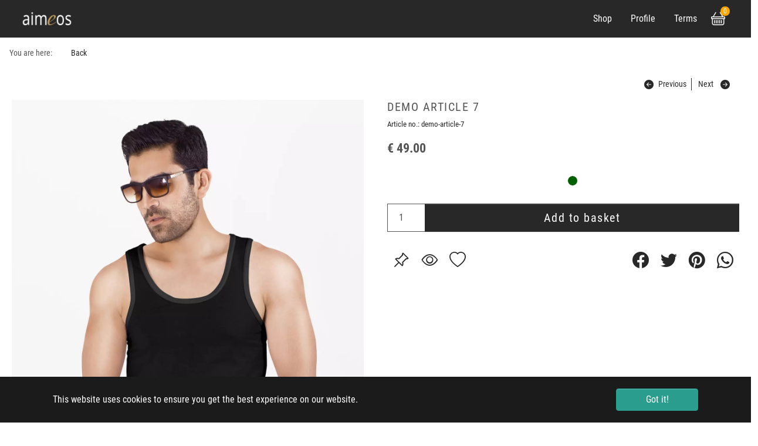

--- FILE ---
content_type: text/html; charset=utf-8
request_url: https://typo3.demo.aimeos.org/detail/d/demo-article-7/5?C=EUR
body_size: 22650
content:
<!DOCTYPE html>
<html dir="ltr" lang="en-US">
<head>

<meta charset="utf-8">
<!-- 
	Based on the TYPO3 Bootstrap Package by Benjamin Kott - https://www.bootstrap-package.com/

	This website is powered by TYPO3 - inspiring people to share!
	TYPO3 is a free open source Content Management Framework initially created by Kasper Skaarhoj and licensed under GNU/GPL.
	TYPO3 is copyright 1998-2026 of Kasper Skaarhoj. Extensions are copyright of their respective owners.
	Information and contribution at https://typo3.org/
-->


<link rel="icon" href="/fileadmin/aimeos_dist/favicon.png" type="image/png">
<title>Detail - Aimeos TYPO3 distribution</title>
<meta http-equiv="x-ua-compatible" content="IE=edge" />
<meta name="generator" content="TYPO3 CMS" />
<meta name="viewport" content="width=device-width, initial-scale=1, minimum-scale=1" />
<meta name="robots" content="index,follow" />
<meta name="twitter:card" content="summary" />
<meta name="apple-mobile-web-app-capable" content="no" />
<meta name="google" content="notranslate" />

<link rel="stylesheet" href="/typo3temp/assets/bootstrappackage/fonts/284ba9c5345a729d38fc3d3bb72eea6caaef6180abbc77928e15e42297d05f8b/webfont.css?1768801291" media="all">
<link rel="stylesheet" href="/typo3temp/assets/compressed/merged-2df5f1cc7641d40581eaa0f0df5878ca-40bf9e2d8c6d539b55f925dc76e513da.css?1757826653" media="all">

<link rel="stylesheet" href="/typo3temp/assets/compressed/8ec71be618791b2b9de3b4fc3b695bb9-fc66875c9599e86840442517d62c8ae0.css?1757826653" media="all">
<link rel="stylesheet" href="/typo3temp/assets/compressed/merged-c3afa8a57d8c610c947682682d04ad46-bec75c7ff27a26a6f646e86826c66ed9.css?1757826653" media="all">



<script src="/typo3temp/assets/compressed/merged-dce38e00e2cea45c1abacfe3418525ec-647899c4657f6bdc15430bbe9e46bfcc.js?1757826653"></script>






<link rel="stylesheet" href="/typo3conf/ext/aimeos/Resources/Public/Themes/default/basket-mini.css?v=1">
<script defer src="/typo3conf/ext/aimeos/Resources/Public/Themes/default/basket-mini.js?v=1"></script>


<link rel="stylesheet" href="/typo3conf/ext/aimeos/Resources/Public/Themes/default/catalog-stage.css?v=1">
<script defer src="/typo3conf/ext/aimeos/Resources/Public/Themes/default/catalog-stage.js?v=1"></script>

<title>Demo article 7  | Default</title>

<link rel="canonical" href="/detail/d/demo-article-7?C=EUR">

<meta property="og:type" content="product">
<meta property="og:title" content="Demo article 7">
<meta property="og:url" content="/detail/d/demo-article-7?C=EUR">

<meta property="og:image" content="https://aimeos.org/media/default/product_09_A-big.webp">
<meta name="twitter:card" content="summary_large_image">

<meta property="og:description" content="Meta descriptions are important because they are shown in the search engine result page">
<meta name="description" content="Meta descriptions are important because they are shown in the search engine result page">


<meta property="product:price:amount" content="49.00">
<meta property="product:price:currency" content="EUR">


<meta name="application-name" content="Aimeos">


<link rel="stylesheet" href="/typo3conf/ext/aimeos/Resources/Public/Themes/default/slider.css?v=1">
<link rel="stylesheet" href="/typo3conf/ext/aimeos/Resources/Public/Themes/default/catalog-detail.css?v=1">

<script defer src="/typo3conf/ext/aimeos/Resources/Public/Themes/default/slider.js?v=1"></script>
<script defer src="/typo3conf/ext/aimeos/Resources/Public/Themes/default/catalog-detail.js?v=1"></script>

<script defer src="/stock?ai%5Baction%5D=stock&ai%5Bcontroller%5D=Catalog&ai%5Bst_pid%5D%5B0%5D=17&C=EUR&type=191351524"></script>


<link rel="stylesheet" href="/typo3conf/ext/aimeos/Resources/Public/Themes/default/catalog-session.css?v=1">
<script defer src="/typo3conf/ext/aimeos/Resources/Public/Themes/default/catalog-session.js?v=1"></script>

</head>
<body id="p15" class="page-15 pagelevel-1 language-0 backendlayout-none layout-default">

<div id="top"></div><div class="body-bg"><div id="cookieconsent"><span data-cookieconsent-setting="cookie.expiryDays" data-cookieconsent-value="365"></span><span data-cookieconsent-setting="content.header" data-cookieconsent-value="Cookies used on the website!"></span><span data-cookieconsent-setting="content.message" data-cookieconsent-value="This website uses cookies to ensure you get the best experience on our website."></span><span data-cookieconsent-setting="content.dismiss" data-cookieconsent-value="Got it!"></span><span data-cookieconsent-setting="content.allow" data-cookieconsent-value="Allow cookies"></span><span data-cookieconsent-setting="content.deny" data-cookieconsent-value="Decline"></span><span data-cookieconsent-setting="content.link" data-cookieconsent-value="Learn more"></span><span data-cookieconsent-setting="content.href" data-cookieconsent-value=""></span><span data-cookieconsent-setting="layout" data-cookieconsent-value="basic"></span><span data-cookieconsent-setting="type" data-cookieconsent-value="info"></span><span data-cookieconsent-setting="position" data-cookieconsent-value="bottom"></span><span data-cookieconsent-setting="revokable" data-cookieconsent-value="0"></span><span data-cookieconsent-setting="static" data-cookieconsent-value="0"></span><span data-cookieconsent-setting="location" data-cookieconsent-value="0"></span><span data-cookieconsent-setting="law.countryCode" data-cookieconsent-value=""></span><span data-cookieconsent-setting="law.regionalLaw" data-cookieconsent-value="1"></span></div><a class="visually-hidden-focusable" href="#page-content"><span>Skip to main content</span></a><header id="page-header" class="bp-page-header navbar navbar-mainnavigation navbar-default navbar-has-image navbar-top"><div class="container"><a class="navbar-brand navbar-brand-image" href="/"><img class="navbar-brand-logo-normal" src="/fileadmin/aimeos_dist/logo.png" alt="Aimeos TYPO3 distribution logo" height="30px" width="{$page.logo.width}"><img class="navbar-brand-logo-inverted" src="/typo3conf/ext/bootstrap_package/Resources/Public/Images/BootstrapPackageInverted.svg" alt="Aimeos TYPO3 distribution logo" height="30px" width="{$page.logo.width}"></a><button class="navbar-toggler collapsed" type="button" data-toggle="collapse" data-bs-toggle="collapse" data-target="#mainnavigation" data-bs-target="#mainnavigation" aria-controls="mainnavigation" aria-expanded="false" aria-label="Toggle navigation"><span class="navbar-toggler-icon"></span></button><nav id="mainnavigation" class="collapse navbar-collapse"><ul class="navbar-nav"><li class="nav-item"><a href="/shop" id="nav-item-16" class="nav-link" title="Shop"><span class="nav-link-text">Shop</span></a></li><li class="nav-item"><a href="/profile" id="nav-item-5" class="nav-link" title="Profile"><span class="nav-link-text">Profile</span></a></li><li class="nav-item"><a href="/terms" id="nav-item-4" class="nav-link" title="Terms"><span class="nav-link-text">Terms</span></a></li></ul>
<section class="aimeos basket-mini" data-jsonurl="/jsonapi/l?C=EUR">



<div class="aimeos-overlay-offscreen"></div>

<div class="basket-mini-main menu">
<span class="quantity">0</span>
<span class="value">€ 0.00</span>
</div>

<div class="basket-mini-product zeynep">
<div class="header row">
<div class="col-2 close"></div>
<div class="col-8 name">Basket</div>
<div class="col-2"></div>
</div>

<div class="basket">
<div class="basket-header row">
<div class="col-5 name">Product</div>
<div class="col-2 quantity">Qty</div>
<div class="col-3 price">Price</div>
<div class="col-2 action"></div>
</div>
<div class="basket-body">
<div class="product-item row prototype">
<div class="col-5 name"></div>
<div class="col-2 quantity"></div>
<div class="col-3 price"></div>
<div class="col-2 action"><a class="delete" href="#" title="Delete"></a></div>
</div>
</div>
<div class="basket-footer">
<div class="delivery row">
<div class="col-7 name">
Shipping</div>
<div class="col-3 price">
€ 0.00</div>
<div class="col-2 action"></div>
</div>
<div class="total row">
<div class="col-7 name">
Total</div>
<div class="col-3 price">
€ 0.00</div>
<div class="col-2 action"></div>
</div>
</div>
</div>
<div class="to-basket">
<a class="btn btn-primary" href="/basket?ai%5Baction%5D=standard&ai%5Bcontroller%5D=Basket&C=EUR">
Basket</a>
</div>
</div>
</section>
</nav></div></header><div id="page-content" class="bp-page-content main-section"><!--TYPO3SEARCH_begin--><a id="c7"></a><section class="aimeos catalog-stage "
data-jsonurl="/jsonapi/l?C=EUR">


<div class="catalog-stage-breadcrumb container-xxl">


<nav class="breadcrumb">
<span class="title">You are here:</span>
<ol>

<li>
<a class="back" href="#">
Back</a>
</li>

</ol>
</nav>
</div>

</section>
<a id="c6"></a>
<div class="aimeos catalog-detail" itemscope itemtype="http://schema.org/Product" data-jsonurl="/jsonapi/l?C=EUR">
<div class="container-xxl">

<!-- catalog.detail.navigator --><div class="catalog-detail-navigator">
<nav>

<a class="prev" href="/detail/d/demo-event-article/4?C=EUR" rel="prev"><!--
-->Previous<!--
--></a>

<a class="next" href="/detail/d/demo-article-2/6?C=EUR" rel="next"><!--
-->Next<!--
--></a>

</nav>
</div>
<!-- catalog.detail.navigator -->

<article class="product row "
data-id="17" data-reqstock="1">

<div class="col-sm-6">

<div class="badges">
<span class="badge-item new">New</span>
<span class="badge-item sale">Sale</span>
</div>

<div class="catalog-detail-image" >


<div class="swiffy-slider slider-item-ratio slider-item-ratio-contain slider-nav-round slider-nav-animation-fadein">
<div class="image-single slider-container" data-pswp="{bgOpacity: 0.75, shareButtons: false}">


<div class="media-item" data-index="0">

<div itemscope itemprop="image" itemtype="http://schema.org/ImageObject" representativeOfPage="true">
<img class="item" id="image-30" loading="lazy" itemprop="contentUrl"
thumbnail="https://aimeos.org/media/default/product_09_A-low.webp"
src="https://aimeos.org/media/default/product_09_A-low.webp"
srcset="https://aimeos.org/media/default/product_09_A-low.webp 240w, https://aimeos.org/media/default/product_09_A-med.webp 720w, https://aimeos.org/media/default/product_09_A-big.webp 1350w"
data-zoom="https://aimeos.org/media/default/product_09_A-big.webp"
alt="Demo: Article 1.webp"
sizes="(min-width: 2000px) 1920px, (min-width: 500px) 960px, 100vw"  />
</div>
</div>


<div class="media-item" data-index="1">

<div itemscope itemprop="image" itemtype="http://schema.org/ImageObject" representativeOfPage="true">
<img class="item" id="image-31" loading="lazy" itemprop="contentUrl"
thumbnail="https://aimeos.org/media/default/product_09_B-low.webp"
src="https://aimeos.org/media/default/product_09_B-low.webp"
srcset="https://aimeos.org/media/default/product_09_B-low.webp 240w, https://aimeos.org/media/default/product_09_B-med.webp 720w, https://aimeos.org/media/default/product_09_B-big.webp 1350w"
data-zoom="https://aimeos.org/media/default/product_09_B-big.webp"
alt="Demo: Article 2.webp"
sizes="(min-width: 2000px) 1920px, (min-width: 500px) 960px, 100vw"  />
</div>
</div>


</div>

<button type="button" class="slider-nav" aria-label="Go previous"></button>
<button type="button" class="slider-nav slider-nav-next" aria-label="Go next"></button>

</div>



<div class="thumbs swiffy-slider slider-nav-dark slider-nav-sm slider-nav-outside slider-item-snapstart slider-nav-visible slider-nav-page">
<div class="slider-container">


<div class="thumbnail">
<img loading="lazy" class="item-thumb img-0" data-index="0"
src="https://aimeos.org/media/default/product_09_A-low.webp"
alt="Product image"
>
</div>


<div class="thumbnail">
<img loading="lazy" class="item-thumb img-1" data-index="1"
src="https://aimeos.org/media/default/product_09_B-low.webp"
alt="Product image"
>
</div>


</div>


</div>



<div class="pswp" tabindex="-1" role="dialog" aria-hidden="true">
<div class="pswp__bg"></div>
<div class="pswp__scroll-wrap">

<!-- Container that holds slides. Don't modify these 3 pswp__item elements, data is added later on. -->
<div class="pswp__container">
<div class="pswp__item"></div>
<div class="pswp__item"></div>
<div class="pswp__item"></div>
</div>

<!-- Default (PhotoSwipeUI_Default) interface on top of sliding area. Can be changed. -->
<div class="pswp__ui pswp__ui--hidden">
<div class="pswp__top-bar">

<div class="pswp__counter"></div>

<button class="pswp__button pswp__button--close"
title="Close">
</button>
<!-- button class="pswp__button pswp__button--share"
title="Share">
</button -->
<button class="pswp__button pswp__button--fs"
title="Toggle fullscreen">
</button>
<button class="pswp__button pswp__button--zoom"
title="Zoom in/out">
</button>

<div class="pswp__preloader">
<div class="pswp__preloader__icn">
<div class="pswp__preloader__cut">
<div class="pswp__preloader__donut"></div>
</div>
</div>
</div>
</div>

<div class="pswp__share-modal pswp__share-modal--hidden pswp__single-tap">
<div class="pswp__share-tooltip"></div>
</div>

<button class="pswp__button pswp__button--arrow--left"
title="Previous">
</button>
<button class="pswp__button pswp__button--arrow--right"
title="Next">
</button>

<div class="pswp__caption"><div class="pswp__caption__center"></div></div>

</div>
</div>
</div>

</div>
</div>

<div class="col-sm-6">

<div class="catalog-detail-basic">

<h1 class="name" itemprop="name">Demo article 7</h1>

<p class="code">
<span class="name">Article no.: </span>
<span class="value" itemprop="sku">demo-article-7</span>
</p>


<div class="short" itemprop="description">This is the short description of the demo article.</div>

</div>


<div class="catalog-detail-basket" itemscope itemprop="offers" itemtype="http://schema.org/Offer">

<div class="price-list">
<div class="articleitem price price-actual" data-prodid="17">


<div class="price-item default" itemscope itemprop="priceSpecification" itemtype="http://schema.org/UnitPriceSpecification">

<meta itemprop="valueAddedTaxIncluded" content="true">
<meta itemprop="priceCurrency" content="EUR">
<meta itemprop="priceType" itemtype="http://schema.org/SalePrice">
<meta itemprop="price" content="49.00">

<span class="quantity" itemscope itemtype="http://schema.org/QuantitativeValue">
<meta itemprop="minValue" content="1">
from 1</span>

<span class="value">
€ 49.00</span>



<span class="taxrate">
Incl. 20.00% VAT</span>
</div>


</div>


</div>


<form class="basket" method="POST" action="/basket?ai%5Baction%5D=standard&ai%5Bcontroller%5D=Basket&C=EUR">
<!-- catalog.detail.csrf --><!-- catalog.detail.csrf -->


<div class="catalog-detail-basket-attribute">

<ul class="selection">


</ul>


<ul class="selection">


</ul>

</div>


<div class="stock-list">
<div class="articleitem stock-actual"
data-prodid="17">
</div>


</div>


<div class="addbasket">
<input type="hidden" value="add" name="ai[b_action]">
<input type="hidden"
name="ai[b_prod][0][stocktype]"
value="default">
<input type="hidden"
name="ai[b_prod][0][prodid]"
value="17">
<div class="input-group">
<input type="number" class="form-control input-lg" name="ai[b_prod][0][quantity]"
step="1"
min="1" max="2147483647"
value="1" required="required"
title="Quantity"
>
<button class="btn btn-primary btn-lg btn-action" type="submit" value="" >
Add to basket</button>
</div>
</div>

</form>

</div>


<div class="catalog-detail-actions">

<div class="catalog-actions">
<form class="actions-pin" method="POST" action="/detail?ai%5Baction%5D=session&ai%5Bcontroller%5D=Catalog&C=EUR">
<!-- catalog.detail.csrf --><!-- catalog.detail.csrf -->
<input type="hidden" name="ai[pin_action]" value="add" />
<input type="hidden" name="ai[pin_id]" value="17" />
<input type="hidden" name="ai[d_prodid]" value="17" />
<input type="hidden" name="ai[d_name]" value="demo-article-7" />
<button class="actions-button actions-button-pin" title="pin"></button>
</form><!--
--><!--

--><form class="actions-watch" method="POST" action="/profile?ai%5Baction%5D=watch&ai%5Bcontroller%5D=Account&C=EUR">
<!-- catalog.detail.csrf --><!-- catalog.detail.csrf -->
<input type="hidden" name="ai[wat_action]" value="add" />
<input type="hidden" name="ai[wat_id]" value="17" />
<input type="hidden" name="ai[d_prodid]" value="17" />
<input type="hidden" name="ai[d_name]" value="demo-article-7" />
<button class="actions-button actions-button-watch" title="watch"></button>
</form><!--
--><!--

--><form class="actions-favorite" method="POST" action="/profile?ai%5Baction%5D=favorite&ai%5Bcontroller%5D=Account&C=EUR">
<!-- catalog.detail.csrf --><!-- catalog.detail.csrf -->
<input type="hidden" name="ai[fav_action]" value="add" />
<input type="hidden" name="ai[fav_id]" value="17" />
<input type="hidden" name="ai[d_prodid]" value="17" />
<input type="hidden" name="ai[d_name]" value="demo-article-7" />
<button class="actions-button actions-button-favorite" title="favorite"></button>
</form>
</div>


<div class="catalog-social">
<a class="social-button social-button-facebook" rel="noopener"
href="https://www.facebook.com/sharer.php?u=%2Fdetail%2Fd%2Fdemo-article-7%3FC%3DEUR&t=Demo+article+7"
title="facebook"
target="_blank"
></a><!--
--><a class="social-button social-button-twitter" rel="noopener"
href="https://twitter.com/share?url=%2Fdetail%2Fd%2Fdemo-article-7%3FC%3DEUR&text=Demo+article+7"
title="twitter"
target="_blank"
></a><!--
--><a class="social-button social-button-pinterest" rel="noopener"
href="https://pinterest.com/pin/create/button/?url=%2Fdetail%2Fd%2Fdemo-article-7%3FC%3DEUR&description=Demo+article+7&media=https://aimeos.org/media/default/product_09_A-big.webp"
title="pinterest"
target="_blank"
></a><!--
--><a class="social-button social-button-whatsapp" rel="noopener"
href="https://wa.me/?text=Demo+article+7+%2Fdetail%2Fd%2Fdemo-article-7%3FC%3DEUR"
title="whatsapp"
target="_blank"
></a><!--
--></div>

</div>
</div>

<div class="col-sm-12">
<div class="catalog-detail-additional content-block">
<nav>
<div class="nav nav-tabs" id="nav-tab" role="tablist">

<a class="nav-link active" id="nav-description-tab" data-bs-toggle="tab" data-bs-target="#nav-description" type="button" role="tab" aria-controls="nav-description" aria-selected="true">
Description</a>



<a class="nav-link nav-review" id="nav-review-tab" data-bs-toggle="tab" data-bs-target="#nav-review" type="button" role="tab" aria-controls="nav-review">
Reviews<span class="ratings">0</span>
</a>
</div>
</nav>

<div class="tab-content" id="nav-tabContent">

<div class="tab-pane fade show active" id="nav-description" role="tabpanel" aria-labelledby="nav-description-tab">


<div class="block description">

<div class="long item">Add a detailed description of the demo article that may be a little bit longer.</div>

</div>


</div>

<div class="tab-pane fade" id="nav-attribute" role="tabpanel" aria-labelledby="nav-attribute-tab">

</div>

<div class="tab-pane fade" id="nav-characteristics" role="tabpanel" aria-labelledby="nav-characteristics-tab">
</div>

<div class="tab-pane fade" id="nav-review" role="tabpanel" aria-labelledby="nav-review-tab">
<div class="reviews container-fluid block" data-productid="17">
<div class="row">
<div class="col-md-4 rating-list">
<div class="rating-numbers">
<div class="rating-num">0.0/5</div>
<div class="rating-total">0 reviews</div>
<div class="rating-stars"></div>
</div>
<table class="rating-dist" data-ratings="0">
<tr>
<td class="rating-label"><label for="rating-5">★★★★★</label></td>
<td class="rating-percent"><progress id="rating-5" value="0" max="100">0</progress></td>
</tr>
<tr>
<td class="rating-label"><label for="rating-4">★★★★</label></td>
<td class="rating-percent"><progress id="rating-4" value="0" max="100">0</progress></td>
</tr>
<tr>
<td class="rating-label"><label for="rating-3">★★★</label></td>
<td class="rating-percent"><progress id="rating-3" value="0" max="100">0</progress></td>
</tr>
<tr>
<td class="rating-label"><label for="rating-2">★★</label></td>
<td class="rating-percent"><progress id="rating-2" value="0" max="100">0</progress></td>
</tr>
<tr>
<td class="rating-label"><label for="rating-1">★</label></td>
<td class="rating-percent"><progress id="rating-1" value="0" max="100">0</progress></td>
</tr>
</table>
</div>
<div class="col-md-8 review-list">
<div class="sort">
<span>Sort by:</span>
<ul>
<li>
<a class="sort-option option-ctime active" href="/jsonapi/l?ai%5Bfilter%5D%5Bf_refid%5D=17&ai%5Bresource%5D=review&ai%5Bsort%5D=-ctime&C=EUR">
Latest</a>
</li>
<li>
<a class="sort-option option-rating" href="/jsonapi/l?ai%5Bfilter%5D%5Bf_refid%5D=17&ai%5Bresource%5D=review&ai%5Bsort%5D=-rating%2C-ctime&C=EUR">
Rating</a>
</li>
</ul>
</div>
<div class="review-items">
<div class="review-item prototype">
<div class="review-name"></div>
<div class="review-ctime"></div>
<div class="review-rating">★</div>
<div class="review-comment"></div>
<div class="review-response">
<div class="review-vendor">Vendor response</div>
</div>
<div class="review-show"><a href="#">Show</a></div><!--
--></div>
</div>
<a class="btn btn-primary more" href="#">More reviews</a>
</div>
</div>
</div>
</div>
</div>
</div>








</div>
</div>

</article>
</div>

<a id="c5"></a><section class="aimeos catalog-session" data-jsonurl="/jsonapi/l?C=EUR">

<section class="catalog-session-pinned">
<div class="container-xxl">
<h2 class="header pinned">
Pinned products<span class="count">0</span>
</h2>

<ul class="pinned-items">
</ul>
</div>
</section>
<section class="catalog-session-seen">
<div class="container-xxl">
<h2 class="header">
Last seen<span class="count">0</span>
</h2>

<ul class="seen-items">
</ul>
</div>
</section>

</section>
<!--TYPO3SEARCH_end--></div><footer id="page-footer" class="bp-page-footer"><section class="section footer-section footer-section-meta"><div class="frame frame-background-none frame-space-before-none frame-space-after-none"><div class="frame-group-container"><div class="frame-group-inner"><div class="frame-container"><div class="frame-inner"><div class="footer-meta"></div><div class="footer-language"><ul id="language_menu" class="language-menu"><li class="active "><a href="/detail?C=BISAGASS&amp;cHash=47ebf68fca504eea961a87f4306e3db0" hreflang="en-US" title="English"><span>EN</span></a></li><li class=" text-muted"><span>DE</span></li></ul></div><div class="footer-sociallinks"><div class="sociallinks"><ul class="sociallinks-list"></ul></div></div></div></div></div></div></div></section></footer><a class="scroll-top" title="Scroll to top" href="#top"><span class="scroll-top-icon"></span></a></div>
<script src="/typo3temp/assets/compressed/merged-85953b97888ac4beb013c4e832bb31e5-385ab3349efd9027b6f52eb78a9a411d.js?1757826653"></script>

<script src="/typo3temp/assets/compressed/merged-0761f5271ad34aeefcb7a02e79d5cc08-907c0238dc08d1fef8bf547fd175a21b.js?1757826653"></script>



</body>
</html>

--- FILE ---
content_type: text/css
request_url: https://typo3.demo.aimeos.org/typo3temp/assets/compressed/merged-2df5f1cc7641d40581eaa0f0df5878ca-40bf9e2d8c6d539b55f925dc76e513da.css?1757826653
body_size: 19357
content:
@font-face{font-family:bootstrappackageicon;src:url('../../../typo3conf/ext/bootstrap_package/Resources/Public/Fonts/./bootstrappackageicon.eot?d97e585912a7b078b7fbc39f8bd34e21#iefix') format("embedded-opentype"),url('../../../typo3conf/ext/bootstrap_package/Resources/Public/Fonts/./bootstrappackageicon.woff2?d97e585912a7b078b7fbc39f8bd34e21') format("woff2"),url('../../../typo3conf/ext/bootstrap_package/Resources/Public/Fonts/./bootstrappackageicon.woff?d97e585912a7b078b7fbc39f8bd34e21') format("woff"),url('../../../typo3conf/ext/bootstrap_package/Resources/Public/Fonts/./bootstrappackageicon.ttf?d97e585912a7b078b7fbc39f8bd34e21') format("truetype")}.bootstrappackageicon::before{font-family:bootstrappackageicon!important;-moz-osx-font-smoothing:grayscale;-webkit-font-smoothing:antialiased;display:inline-block;font-style:normal;font-weight:400!important;font-variant:normal;text-rendering:auto;text-transform:none;line-height:1}.bootstrappackageicon-facebook::before{content:"\f101"}.bootstrappackageicon-file-audio::before{content:"\f102"}.bootstrappackageicon-file-image::before{content:"\f103"}.bootstrappackageicon-file-video::before{content:"\f104"}.bootstrappackageicon-file::before{content:"\f105"}.bootstrappackageicon-github::before{content:"\f106"}.bootstrappackageicon-googleplus::before{content:"\f107"}.bootstrappackageicon-instagram::before{content:"\f108"}.bootstrappackageicon-linkedin::before{content:"\f109"}.bootstrappackageicon-twitter::before{content:"\f10a"}.bootstrappackageicon-vimeo::before{content:"\f10b"}.bootstrappackageicon-xing::before{content:"\f10c"}.bootstrappackageicon-youtube::before{content:"\f10d"}.bootstrappackageicon-vk::before{content:"\f10e"}.bootstrappackageicon-rss::before{content:"\f10f"}@font-face{font-family:'Roboto Condensed';font-style:normal;font-weight:400;font-display:swap;src:url('../../../typo3conf/ext/aimeos/Resources/Public/Themes/default/assets/roboto-condensed-v19-latin-regular.woff2') format('woff2'),url('../../../typo3conf/ext/aimeos/Resources/Public/Themes/default/assets/roboto-condensed-v19-latin-regular.woff') format('woff');}@font-face{font-family:'Roboto Condensed';font-style:normal;font-weight:700;font-display:swap;src:url('../../../typo3conf/ext/aimeos/Resources/Public/Themes/default/assets/roboto-condensed-v19-latin-700.woff2') format('woff2'),url('../../../typo3conf/ext/aimeos/Resources/Public/Themes/default/assets/roboto-condensed-v19-latin-700.woff') format('woff');}@font-face{font-family:'bootstrap-icons';font-display:swap;src:url('../../../typo3conf/ext/aimeos/Resources/Public/Themes/default/assets/bootstrap-icons.woff2') format('woff2'),url('../../../typo3conf/ext/aimeos/Resources/Public/Themes/default/assets/bootstrap-icons.woff') format('woff');}@keyframes FadeIn{0%{opacity:0}100%{opacity:1}}@keyframes FadeOut{0%{opacity:1}100%{opacity:0}}:root{--ai-bg:#FFF;--ai-bg-alt:#F6F6F6;--ai-primary:#282828;--ai-primary-alt:#282828;--ai-secondary:#555;--ai-secondary-alt:#555;--ai-tertiary:#CCC;--ai-tertiary-alt:#F6F6F6;--ai-danger:#A00000;--ai-success:#006000;--ai-warning:#FFA500;--ai-radius:0;--ai-radius-round:50%;--ai-product-image-ratio:3/4;}body{font-family:"Roboto Condensed",-apple-system,BlinkMacSystemFont,"Segoe UI",Roboto,Oxygen-Sans,Ubuntu,Cantarell,"Helvetica Neue",sans-serif;font-size:1rem;font-weight:400;line-height:1.5;text-align:start;color:var(--ai-primary);background-color:var(--ai-bg);}a{text-decoration:none;}img{max-width:100%;}.section{overflow:unset !important;}.content > .container:not(.cms-page),.content > .container-xl:not(.cms-page),.content > .container-xxl:not(.cms-page),.content > .container-fluid:not(.cms-page){padding-top:1rem;padding-bottom:4rem;}.aimeos{clear:both;text-align:start;}.aimeos .hidden{display:none !important;}.aimeos .content-block{margin:4rem 0;}.aimeos .btn{width:12rem;vertical-align:top;border-radius:var(--ai-radius);margin:.5rem 0;color:var(--ai-primary);border:1px solid var(--ai-secondary);background-color:var(--ai-bg);letter-spacing:1.5px;}.aimeos .btn-primary,.aimeos .btn-primary:visited{background-color:var(--ai-primary);border:1px solid var(--ai-primary);color:var(--ai-bg);letter-spacing:1.5px;}.aimeos .btn-primary:hover,.aimeos .btn-primary:active,.aimeos .btn-primary:focus,.aimeos .btn-primary:not(:disabled):not(.disabled):active{color:var(--ai-tertiary);border:1px solid var(--ai-primary);background-color:var(--ai-primary);}.aimeos .btn-primary:not(:disabled):not(.disabled).active:focus,.aimeos .btn-primary:not(:disabled):not(.disabled):active:focus,.aimeos .show > .btn-primary.dropdown-toggle:focus{box-shadow:none;}.aimeos .btn:focus,.aimeos .form-control:focus{outline-style:none;box-shadow:none;}.aimeos .form-control{border:none;border-radius:var(--ai-radius);border-bottom:1px solid var(--ai-secondary);background-color:var(--ai-bg);color:var(--ai-secondary);box-shadow:none;letter-spacing:1.5px;}.aimeos .form-control::placeholder{color:var(--ai-tertiary);}.aimeos .form-control[type='checkbox']{width:auto;}.aimeos .form-item label{letter-spacing:1.5px;margin:0.5rem 0;}.aimeos .input-lg{height:auto;}.aimeos,.aimeos h1,.aimeos h2,.aimeos h3,.aimeos h4{font-weight:normal;font-size:100%;color:var(--ai-primary);}.aimeos h1,.aimeos h2{text-transform:uppercase;}.aimeos h1{font-size:125%;letter-spacing:1.5px;}.aimeos h2{font-size:110%;letter-spacing:1.5px;}.aimeos a:link:not(.btn),.aimeos a:visited:not(.btn){color:var(--ai-primary);text-decoration:none;}.aimeos a:link:not(.btn):hover,.aimeos a:visited:not(.btn):hover{color:var(--ai-secondary);text-decoration:none;}.aimeos input{border:1px solid var(--ai-tertiary);background-color:var(--ai-bg);color:var(--ai-secondary);}.aimeos input:focus{outline:none;}.aimeos input:disabled,.aimeos select:disabled
.aimeos textarea:disabled{border-color:var(--ai-bg-alt);background-color:var(--ai-bg-alt);}.aimeos .minibutton{color:var(--ai-secondary);vertical-align:middle;display:inline-block;font-size:100%;min-width:1rem;padding:0;margin:0;border:none;background-color:var(--ai-bg);}.aimeos .minibutton::-moz-focus-inner{padding:0;border:0;}.aimeos .minibutton:after{font:normal normal normal 14px/1 bootstrap-icons;font-size:100%;vertical-align:text-top;}.aimeos .minibutton.add:after{content:"\f4fa";}.aimeos .minibutton.delete:after{content:"\f5de";}.aimeos .minibutton.change.up{text-align:end;}.aimeos .minibutton.change.down{text-align:start;}.aimeos .button-group{text-align:center;padding:1rem 0;}.aimeos .button-group .btn{margin:0.25rem;}.aimeos .error-list{color:var(--ai-danger);padding:0.5rem;margin-bottom:2rem;list-style:none;}.aimeos .error-item,.aimeos .info-item{text-align:center;padding:0.25rem;}.aimeos .info-list{color:var(--ai-success);padding:0.5rem;margin-bottom:2rem;list-style:none;}.aimeos .attr-list,.aimeos .form-list{padding:0;margin:0;}.aimeos .attr-list .custom-checkbox,.aimeos .form-list .custom-checkbox{margin:7px 0;}.aimeos li.attr-item,.aimeos li.form-item{list-style:none;padding:0;margin:0;margin-bottom:0.5rem;}.aimeos li.attr-item .name:after{content:":";}.aimeos .prototype{display:none !important;}.aimeos .lazy-image{background-image:url('../../../typo3conf/ext/aimeos/Resources/Public/Themes/default/assets/spinner.svg');background-repeat:no-repeat;background-position:center;background-size:contain;}.aimeos .pagination{text-align:center;display:block;clear:left;color:var(--ai-secondary);margin:0;}.aimeos .sort{display:inline-block;margin:0 5%;}.aimeos .sort ul{list-style:none outside none;display:inline;padding:0;margin:0;}.aimeos .sort ul li{display:inline;}.aimeos .sort a,.aimeos .sort a:link,.aimeos .sort a:visited{display:inline-block;text-decoration:none;white-space:nowrap;padding:0.75rem;color:var(--ai-secondary);}.aimeos .sort a:hover{text-decoration:underline;}.aimeos .sort a.active{text-decoration:none;font-weight:bold;}.aimeos .browser{display:inline-block;white-space:nowrap;margin:0 5%;}.aimeos .browser span,.aimeos .browser a{display:inline-block;padding:0.75rem 1rem;color:var(--ai-secondary);text-align:center;text-decoration:none;}.aimeos .loading{background-image:url('../../../typo3conf/ext/aimeos/Resources/Public/Themes/default/assets/spinner.svg');background-repeat:no-repeat;background-position:center;}.aimeos-spinner{background-image:url('../../../typo3conf/ext/aimeos/Resources/Public/Themes/default/assets/spinner.svg');background-repeat:no-repeat;background-position:center;position:fixed;z-index:10000;height:100%;width:100%;left:0;top:0;}.aimeos-overlay,.aimeos-overlay-offscreen{background-color:rgba(0,0,0,.4);position:fixed;display:none;z-index:1500;height:100%;width:100%;bottom:0;right:0;left:0;top:0;}.aimeos-overlay-offscreen{z-index:1020;}.aimeos-overlay.show,.aimeos-overlay-offscreen.show{display:block;}.aimeos-container{position:absolute;z-index:1501;opacity:1;border:1px solid var(--ai-tertiary);background-color:var(--ai-bg);max-width:65rem;width:98%;padding:1%;}.aimeos-container .btn-close{display:block;cursor:pointer;margin-inline-start:auto;}.content .imagelist-default img{width:100%;height:auto;position:relative;margin:0 auto;}.back-to-top{position:fixed;bottom:2rem;right:1.5rem;padding:.25rem;cursor:pointer;border:none;opacity:0;z-index:999;color:var(--ai-bg);background-color:var(--ai-warning);transform:translateY(100px);transition:all 0.5s ease;text-decoration:none;}.back-to-top .top-icon:before{font:normal normal normal 14px/1 bootstrap-icons;font-size:200%;content:"\f145";vertical-align:middle;}.back-to-top:hover{background-color:var(--ai-warning);color:var(--ai-primary);}.back-to-top.show{opacity:1;transform:translateY(0);}footer{color:var(--ai-bg);background-color:var(--ai-primary);padding:3rem 0;}footer .bi{margin-right:.5rem;}[dir="rtl"] footer .bi{margin-inline-start:.5rem;margin-right:0;}footer h2{font-size:1.5rem;letter-spacing:1.5px;margin-bottom:1rem;}footer p{transition:color .3s;margin-bottom:.5rem;}footer p a{letter-spacing:1.5px;color:var(--ai-bg);}footer p a:hover{color:var(--ai-tertiary);transition:color .3s;text-decoration:none;}footer .logo{margin-bottom:1rem;display:block;}footer .footer-left,footer .footer-center,footer .footer-right{text-align:start;}.footer-block{position:relative;margin:0 auto;text-align:start;display:inline-block;margin-bottom:3rem;}.footer-right .social .facebook:before,.footer-right .social .twitter:before,.footer-right .social .instagram:before,.footer-right .social .youtube:before{position:relative;font:normal normal normal 14px/1 bootstrap-icons;font-size:100%;display:inline-block;text-decoration:none;vertical-align:middle;background:none;border:none;margin-right:.5rem;}.footer-right .social .facebook:before{content:"\f344";}.footer-right .social .twitter:before{content:"\f5ef";}.footer-right .social .instagram:before{content:"\f437";}.footer-right .social .youtube:before{content:"\f62b";}@media (min-width:768px){footer .footer-left,footer .footer-center,footer .footer-right{text-align:center;}.footer-block{margin-bottom:0rem;}}body{background-image:url('[data-uri]');background-repeat:no-repeat;background-size:100% 6rem;}body > .content,body .main-section{margin-top:6rem;}@media (min-width:992px){body{background-size:100% 10rem;}body > .content,body .main-section{margin-top:10rem;}}.navbar{padding:0 1rem;color:var(--ai-primary);background-color:transparent;position:fixed;top:0;right:0;left:0;z-index:1030;min-height:6rem;}.navbar.scroll{padding:0 1rem;background-size:100% 4rem;background-color:var(--ai-primary) !important;}.navbar-collapse{justify-content:flex-end;}.navbar-nav{padding:0;}.navbar-nav .active > .nav-link{color:var(--ai-bg) !important;}.navbar-nav .dropdown-menu{background-color:var(--ai-primary);border:1px solid var(--ai-bg);min-width:auto;}.navbar-light .navbar-nav .nav-link,.navbar-default .navbar-nav .nav-link,.navbar-default-transition .navbar-nav .nav-link,.navbar-default-transition.navbar-transition .navbar-nav .nav-link{color:var(--ai-bg);padding:.25rem .5rem;}.navbar-light .navbar-nav .nav-link:hover,.navbar-default .navbar-nav .nav-link:hover,.navbar-default-transition .navbar-nav .nav-link:hover,.navbar-default-transition.navbar-transition .navbar-nav .nav-link:hover{color:var(--ai-tertiary);}.navbar-nav .dropdown-menu button{background:none;border:none;}@media (max-width:767px){.navbar-brand img{width:120px;height:auto;}.navbar-expand-md .navbar-collapse{display:-ms-flexbox !important;display:flex !important;-ms-flex-preferred-size:auto;flex-basis:auto;}.navbar-expand-md .navbar-toggler{display:none;}}@media (min-width:992px){.navbar{min-height:10rem;}.navbar .catalog-filter:first-child{margin-inline-start:auto;margin-inline-end:0;}}.navbar .catalog-filter-tree{margin-inline-start:auto;}.navbar .catalog-filter-tree .category-selected{display:none;}.navbar .catalog-filter  .catalog-filter-price,.navbar .catalog-filter  .catalog-filter-supplier,.navbar .catalog-filter  .catalog-filter-attribute,.navbar .catalog-filter-search .reset{display:none;}.navbar-nav .nav-item > .nav-link > span{display:none;}.navbar-nav .login > .nav-link,.navbar-nav .register > .nav-link,.navbar-nav .profile > .nav-link{padding:0.25rem;}.navbar-nav .login > .nav-link::before,.navbar-nav .register > .nav-link::before,.navbar-nav .profile > .nav-link::before{font:normal normal normal 14px/1 bootstrap-icons;text-decoration:none;font-size:165%;color:var(--ai-bg);display:block;position:relative;text-align:center;}.navbar-nav .login > .nav-link::before,.navbar-nav .profile > .nav-link::before{content:"\f4e1";}.navbar-nav .login > .nav-link::after{display:none;}.navbar-nav .register > .nav-link::before{content:"\f4dd";}.navbar-nav .dropdown-menu,.navbar-nav .nav-link{color:var(--ai-bg);}.navbar-nav .dropdown-item:focus,.dropdown-item:hover{background-color:var(--ai-secondary);}.aimeos:not(.cms-page) .product-list .product{display:flex;flex-direction:column;color:var(--ai-primary);vertical-align:top;position:relative;text-align:end;margin:2rem 1%;}.aimeos:not(.cms-page) .product-list .product{width:48%;}@media (min-width:576px){.aimeos:not(.cms-page) .product-list .product{width:31.333%;}}@media (min-width:1200px){.aimeos:not(.cms-page) .product-list .product{width:23%;}}.aimeos .product{color:var(--ai-primary);}.aimeos .product .badges{position:absolute;text-align:start;z-index:2;}.aimeos .product .badge-item{letter-spacing:1.5px;padding:.1rem .5rem;font-size:100%;display:none;}.aimeos .product.new .badge-item.new{background-color:var(--ai-primary);display:block;}.aimeos .product.sale .badge-item.sale{background-color:var(--ai-danger);display:inline-block;padding:.1rem .5rem;font-weight:bold;}.aimeos .product .swiffy-slider{--swiffy-slider-item-ratio:var(--ai-product-image-ratio);}.aimeos .list .product .media-list div:first-of-type,.aimeos .product-list .media-list div:first-of-type{z-index:1;opacity:1;transition:opacity .3s linear;}.aimeos .list .product .media-list.multiple:hover div:first-of-type,.aimeos .product-list .media-list.multiple:hover div:first-of-type{transition:opacity .3s linear;opacity:0;}.aimeos .list .product div.list-column:first-of-type .media-list,.aimeos .product-list div.list-column:first-of-type .media-list{padding-top:calc(100% / (var(--ai-product-image-ratio)));position:relative;display:block;content:"";}.aimeos .list .product div.list-column:first-of-type .media-item,.aimeos .product-list div.list-column:first-of-type .media-item{position:absolute;top:0;left:0;width:100%;height:100%;object-fit:contain;}.aimeos .list .product div.list-column:first-of-type .media-item > img,.aimeos .product-list div.list-column:first-of-type .media-item > img{max-height:100%;width:100%;}.aimeos .product .product-info{display:flex;margin-top:0.5rem;justify-content:space-between;}.aimeos .product .rating{margin-inline-start:auto;display:block;}.aimeos .product .catalog-detail-basic .rating{text-align:start;line-height:1;}.aimeos .product .stars{color:var(--ai-secondary);position:relative;display:inline-block;}.aimeos .product .price-item{display:none;}.aimeos .product .price-item:first-of-type{display:block;font-weight:bold;}.aimeos .product .price-item:first-of-type .quantity,.aimeos .product .price-item:first-of-type .rebate,.aimeos .product .price-item:first-of-type .costs,.aimeos .product .price-item:first-of-type .taxrate{display:none;}.aimeos .product .price-item .rebatepercent{position:absolute;display:inline-block;background-color:var(--ai-danger);color:var(--ai-bg);padding:0.2rem 2%;z-index:2;right:0;top:0;line-height:1;}[dir="rtl"] .aimeos .product .price-item .rebatepercent{right:unset;left:0;}.aimeos .product .price-item.default .value{font-size:140%;font-weight:600;line-height:1;}.aimeos .product a{text-decoration:none;}.aimeos .product a:focus{outline:none;}.aimeos .product .text-list{display:block;color:var(--ai-secondary);margin-top:0.5rem;overflow:hidden;}.aimeos .product .text-list .name,.aimeos .product .text-list .text-item{text-overflow:ellipsis;white-space:nowrap;overflow:hidden;line-height:1;}.aimeos .product .text-list .text-item{margin:0.5rem 0;}.aimeos .product .text-list .name{font-size:110%;padding:0;margin:0;margin-bottom:0.5rem;}.aimeos .product .price-list{display:inline-block;box-sizing:content-box;margin-inline-start:auto;}.aimeos .product .stock-list{display:inline-block;margin:0 1rem;}.aimeos .product .stockitem{display:none;}.aimeos .product .stock-actual .stockitem{display:inline-block;}.aimeos .product .stocklevel{display:inline-block;border-radius:var(--ai-radius-round);margin-top:0;height:1rem;width:1rem;}.aimeos .product .stocktext{display:none;}.aimeos .product .stock-unlimited .stocklevel,.aimeos .product .stock-high .stocklevel{background-color:var(--ai-success);}.aimeos .product .stock-low .stocklevel{background-color:var(--ai-warning);}.aimeos .product .stock-out .stocklevel{background-color:var(--ai-danger);}.aimeos .product .addbasket .input-group{text-align:center;}.aimeos .product .addbasket input{border:1px solid var(--ai-secondary);text-align:center;width:4rem;margin:0;}.aimeos .product .addbasket button{margin:0;}body{background-size:100% 64px !important;}.dropdown-item{color:#FFFFFF !important;}body .navbar{min-height:auto;--bs-bg-opacity:0;background-color:transparent !important;}.navbar.scroll{padding:0;}.navbar-mainnavigation{box-shadow:none !important;}.navbar-mainnavigation .navbar-brand{height:64px !important;}.navbar-nav .nav-item > .nav-link > span{display:block;}.navbar-default .navbar-toggler,.navbar-nav .dropdown-menu,.navbar-nav .nav-link,.navbar-nav .active > .nav-link{color:var(--ai-bg) !important;}.navbar-collapse.show,.navbar-collapse.collapsing{background-color:var(--ai-primary) !important;}body .body-bg-top{padding-top:64px;}body > .content,body .main-section{margin-top:4rem;}.backendlayout-2_columns_25_75 .maincontent-wrap{order:2 !important;}.breadcrumb-section{display:none;}.section-column{padding:0 !important;}.subcontent-wrap .catalog-filter .container-xxl > form{display:flex;flex-wrap:wrap;}.subcontent-wrap .catalog-filter .container-xxl > form > section{width:100%;}@media (min-width:480px) and (max-width:991px){.subcontent-wrap .catalog-filter .container-xxl > form > section{width:50%;}}.container{max-width:1320px !important;}.main-section > section.catalog-filter:first-of-type{background-color:var(--ai-primary);}.aimeos .catalog-filter-tree .category-selected{display:none;}.aimeos.catalog-stage{z-index:-1;}.aimeos.catalog-home{margin-top:-64px !important;}


--- FILE ---
content_type: text/css
request_url: https://typo3.demo.aimeos.org/typo3conf/ext/aimeos/Resources/Public/Themes/default/slider.css?v=1
body_size: 10155
content:
/* Swiffy slider 1.2.0 (modified) https://github.com/dynamicweb/swiffy-slider/ (MIT license) */

.swiffy-slider {
	position: relative;
	display: block;
	width: 100%;
	--swiffy-slider-snap-align: center;
	--swiffy-slider-item-width: 100%;
	--swiffy-slider-item-gap: 1rem;
	--swiffy-slider-item-reveal: 0rem;
	--swiffy-slider-item-ratio: 2/1;
	--swiffy-slider-item-count: 1;
	--swiffy-slider-nav-light: #fff;
	--swiffy-slider-nav-dark: #333;
	--swiffy-slider-nav-zoom: 1;
	--swiffy-slider-track-opacity: 0.1;
	--swiffy-slider-track-height: 0;
	--swiffy-slider-nav-outside-size: 3.5rem;
	--swiffy-slider-indicator-outside-size: 1.5rem;
	--swiffy-slider-animation-duration: .75s;
	--swiffy-slider-animation-delay: 0s;
	--swiffy-slider-animation-timing: ease-in-out
}

.swiffy-slider,.swiffy-slider::after,.swiffy-slider::before {
	box-sizing: border-box
}

.swiffy-slider ::-webkit-scrollbar {
	height: var(--swiffy-slider-track-height)
}

.slider-container {
	--swiffy-slider-item-gap-totalwidth: calc(var(--swiffy-slider-item-gap) * (var(--swiffy-slider-item-count) - 1));
	--swiffy-slider-item-width: calc((100% - var(--swiffy-slider-item-reveal) - var(--swiffy-slider-item-gap-totalwidth)) / var(--swiffy-slider-item-count));
	overflow-x: auto;
	-webkit-overflow-scrolling: touch;
	-ms-scroll-snap-type: x mandatory;
	scroll-snap-type: x mandatory;
	scroll-behavior: smooth;
	display: grid;
	align-items: center;
	height: 100%;
	grid: auto/auto-flow -webkit-max-content;
	grid: auto/auto-flow max-content;
	grid-auto-rows: 100%;
	grid-auto-columns: var(--swiffy-slider-item-width);
	grid-auto-flow: column;
	grid-gap: var(--swiffy-slider-item-gap);
	list-style: none;
	margin: 0;
	padding: 0;
	scrollbar-width: none;
	scrollbar-color: rgba(0,0,0,.4) rgba(0,0,0,var(--swiffy-slider-track-opacity));
	background-clip: padding-box
}

.slider-container>* {
	scroll-snap-align: var(--swiffy-slider-snap-align);
	position: relative;
	display: block;
}

.slider-item-ratio .slider-container>* {
	display: flex;
	align-items: center;
	justify-content: center;
}

.slider-item-ratio .slider-container>*>* {
	position: absolute;
	top: 0;
	left: 0;
	width: 100%;
	height: 100%;
	-o-object-fit: cover;
	object-fit: cover
}

.slider-item-ratio-contain .slider-container>*>* {
	-o-object-fit: contain;
	object-fit: contain
}

.slider-item-ratio .slider-container>::after {
	display: block;
	padding-top: calc(100% / (var(--swiffy-slider-item-ratio)));
	content: ""
}

.slider-nav-nodelay .slider-container {
	scroll-behavior: auto
}

.slider-nav {
	position: absolute;
	top: 0;
	left: 0;
	bottom: 0;
	border: 0;
	background-color: transparent;
	cursor: pointer;
	padding: 0;
	visibility: hidden;
	opacity: .8;
	transition: visibility .1s,opacity .2s linear;
	margin-bottom: var(--swiffy-slider-track-height);
	display: flex;
	align-items: center;
	padding: 0 .5rem;
	-webkit-filter: drop-shadow(0 0 .5rem rgba(0, 0, 0, .5));
	filter: drop-shadow(0 0 .5rem rgba(0, 0, 0, .5));
	transform: scale(var(--swiffy-slider-nav-zoom))
}

.slider-nav::before {
	position: absolute;
	content: "";
	padding: .5rem;
	width: 3rem;
	height: 3rem
}

.slider-nav::after {
	content: "";
	-webkit-mask: url("data:image/svg+xml,<svg xmlns='http://www.w3.org/2000/svg' fill='%23fff' viewBox='0 0 16 16'><path fill-rule='evenodd' d='M11.354 1.646a.5.5 0 0 1 0 .708L5.707 8l5.647 5.646a.5.5 0 0 1-.708.708l-6-6a.5.5 0 0 1 0-.708l6-6a.5.5 0 0 1 .708 0z'></path></svg>");
	mask: url("data:image/svg+xml,<svg xmlns='http://www.w3.org/2000/svg' fill='%23fff' viewBox='0 0 16 16'><path fill-rule='evenodd' d='M11.354 1.646a.5.5 0 0 1 0 .708L5.707 8l5.647 5.646a.5.5 0 0 1-.708.708l-6-6a.5.5 0 0 1 0-.708l6-6a.5.5 0 0 1 .708 0z'></path></svg>");
	-webkit-mask-size: cover;
	mask-size: cover;
	background-color: var(--swiffy-slider-nav-light);
	background-origin: content-box;
	width: 3rem;
	height: 3rem
}

.slider-nav-chevron .slider-nav::after {
	-webkit-mask: url("data:image/svg+xml,<svg xmlns='http://www.w3.org/2000/svg' fill='%23fff' viewBox='0 0 16 16'><path fill-rule='evenodd' d='M9.224 1.553a.5.5 0 0 1 .223.67L6.56 8l2.888 5.776a.5.5 0 1 1-.894.448l-3-6a.5.5 0 0 1 0-.448l3-6a.5.5 0 0 1 .67-.223z'></path></svg>");
	mask: url("data:image/svg+xml,<svg xmlns='http://www.w3.org/2000/svg' fill='%23fff' viewBox='0 0 16 16'><path fill-rule='evenodd' d='M9.224 1.553a.5.5 0 0 1 .223.67L6.56 8l2.888 5.776a.5.5 0 1 1-.894.448l-3-6a.5.5 0 0 1 0-.448l3-6a.5.5 0 0 1 .67-.223z'></path></svg>")
}

.swiffy-slider:hover .slider-nav {
	visibility: visible
}

.slider-nav-outside .slider-container {
	margin: 0 var(--swiffy-slider-nav-outside-size)
}

.slider-nav-outside .slider-nav {
	padding: 0
}

.swiffy-slider .slider-nav:hover {
	opacity: 1
}

.slider-nav-square .slider-nav {
	padding: 0
}

.slider-nav-round .slider-nav::before,.slider-nav-square .slider-nav::before {
	background-color: var(--swiffy-slider-nav-light)
}

.slider-nav-round .slider-nav::after,.slider-nav-square .slider-nav::after {
	background-color: var(--swiffy-slider-nav-dark);
	width: 2rem;
	height: 2rem;
	margin: .5rem
}

.slider-nav-round .slider-nav::before {
	border-radius: 50%
}

.slider-nav-round .slider-nav::after {
	-webkit-mask: url("data:image/svg+xml,%3Csvg xmlns='http://www.w3.org/2000/svg' viewBox='0 0 16 16' %3E%3Cpath fill-rule='evenodd' d='M15 8a.5.5 0 0 0-.5-.5H2.707l3.147-3.146a.5.5 0 1 0-.708-.708l-4 4a.5.5 0 0 0 0 .708l4 4a.5.5 0 0 0 .708-.708L2.707 8.5H14.5A.5.5 0 0 0 15 8z'%3E%3C/path%3E%3C/svg%3E");
	mask: url("data:image/svg+xml,%3Csvg xmlns='http://www.w3.org/2000/svg' viewBox='0 0 16 16' %3E%3Cpath fill-rule='evenodd' d='M15 8a.5.5 0 0 0-.5-.5H2.707l3.147-3.146a.5.5 0 1 0-.708-.708l-4 4a.5.5 0 0 0 0 .708l4 4a.5.5 0 0 0 .708-.708L2.707 8.5H14.5A.5.5 0 0 0 15 8z'%3E%3C/path%3E%3C/svg%3E")
}

.slider-nav-dark .slider-nav::after {
	background-color: var(--swiffy-slider-nav-dark)
}

.slider-nav-dark.slider-nav-round .slider-nav::before,.slider-nav-dark.slider-nav-square .slider-nav::before {
	background-color: var(--swiffy-slider-nav-dark)
}

.slider-nav-dark.slider-nav-round .slider-nav::after,.slider-nav-dark.slider-nav-square .slider-nav::after {
	background-color: var(--swiffy-slider-nav-light)
}

.slider-nav-sm {
	--swiffy-slider-nav-zoom: .75;
	--swiffy-slider-nav-outside-size: 2.5rem
}

.slider-nav.slider-nav-next::after {
	transform: rotate(180deg)
}

.slider-nav.slider-nav-next {
	right: 0;
	left: unset
}

.slider-nav-visible .slider-nav {
	visibility: visible
}

.slider-nav-dark .slider-nav {
	opacity: .6
}

.slider-item-snapstart {
	--swiffy-slider-snap-align: start
}

.slider-item-nosnap {
	--swiffy-slider-snap-align: unset
}

.slider-item-nogap {
	--swiffy-slider-item-gap: 0rem
}

.slider-item-reveal {
	--swiffy-slider-item-reveal: 8rem
}

.slider-item-snapstart.slider-item-reveal {
	--swiffy-slider-item-reveal: 4rem
}

.slider-nav-mousedrag .slider-container {
	cursor: -webkit-grab;
	cursor: grab
}

.slider-nav-mousedrag .slider-container.dragging {
	-ms-scroll-snap-type: unset;
	scroll-snap-type: unset;
	scroll-behavior: unset;
	-webkit-user-select: none;
	-moz-user-select: none;
	-ms-user-select: none;
	user-select: none
}

.slider-nav-mousedrag .slider-container::after {
	content: "";
	position: absolute;
	width: 100%;
	height: 100%
}

@media (prefers-reduced-motion:no-preference) {
	.slider-nav-animation.slider-nav-animation-fast {
		--swiffy-slider-animation-duration: .25s
	}

	.slider-nav-animation.slider-nav-animation-slow {
		--swiffy-slider-animation-duration: 1.25s
	}

	.slider-nav-animation .slider-container>*>* {
		transition: opacity var(--swiffy-slider-animation-duration) var(--swiffy-slider-animation-timing),transform var(--swiffy-slider-animation-duration) var(--swiffy-slider-animation-timing);
		transition-delay: var(--swiffy-slider-animation-delay)
	}

	.slider-nav-animation .slider-container .slide-visible>* {
		transition: opacity var(--swiffy-slider-animation-duration) var(--swiffy-slider-animation-timing),transform var(--swiffy-slider-animation-duration) var(--swiffy-slider-animation-timing);
		transition-delay: var(--swiffy-slider-animation-delay)
	}

	.slider-nav-animation.slider-nav-animation-fadein .slider-container>*>* {
		opacity: .5
	}

	.slider-nav-animation.slider-nav-animation-scale .slider-container>*>* {
		transform: scale(.9)
	}

	.slider-nav-animation.slider-nav-animation-appear .slider-container>*>* {
		opacity: .3;
		transform: scale(.9)
	}

	.slider-nav-animation.slider-nav-animation-scaleup .slider-container>*>* {
		transform: scale(.25)
	}

	.slider-nav-animation.slider-nav-animation-turn .slider-container>*>* {
		transform: rotateY(70deg)
	}

	.slider-nav-animation.slider-nav-animation-slideup .slider-container>*>* {
		transform: translateY(60%) scale(.99)
	}

	.slider-nav-animation.slider-nav-animation-slideup .slider-container {
		overflow-y: hidden
	}

	.slider-nav-animation .slider-container>.slide-visible>* {
		opacity: 1;
		transform: none
	}
}

@media (min-width: 992px) {
	.slider-nav-outside-expand .slider-nav {
		margin-left: -5rem
	}

	.slider-nav-outside-expand .slider-nav.slider-nav-next {
		margin-right: -5rem
	}

	.slider-nav-sm.slider-nav-outside-expand .slider-nav {
		margin-left: -4rem
	}

	.slider-nav-sm.slider-nav-outside-expand .slider-nav.slider-nav-next {
		margin-right: -4rem
	}
}

@media (max-width: 992px) {
	.swiffy-slider {
		--swiffy-slider-track-height:0rem;
		--swiffy-slider-item-reveal: 0rem;
		--swiffy-slider-item-count: 1;
		--swiffy-slider-nav-zoom: .75
	}

	.slider-item-reveal {
		--swiffy-slider-item-reveal: 4rem
	}

	.slider-item-snapstart.slider-item-reveal {
		--swiffy-slider-item-reveal: 2rem
	}

	.slider-nav::after {
		width: 2rem!important;
		height: 2rem!important;
		padding: .3rem!important
	}

	.slider-nav-outside .slider-container {
		margin: 0 2rem
	}

	.slider-nav-outside-expand .slider-nav {
		padding: 0;
		margin-left: -2rem
	}

	.slider-nav-outside-expand .slider-nav.slider-nav-next {
		padding: 0;
		margin-right: -2rem
	}
}

@media (hover: none) {
	.swiffy-slider:not(.slider-nav-touch) .slider-nav {
		display:none
	}

	.swiffy-slider:not(.slider-nav-touch).slider-nav-outside .slider-container,
	.swiffy-slider:not(.slider-nav-touch).slider-nav-outside-expand .slider-container {
		margin: 0 0
	}

	.slider-item-nosnap-touch {
		--swiffy-slider-snap-align: unset
	}
}


--- FILE ---
content_type: application/javascript
request_url: https://typo3.demo.aimeos.org/typo3conf/ext/aimeos/Resources/Public/Themes/default/catalog-stage.js?v=1
body_size: 178
content:
/**
 * Catalog session client actions
 */
 AimeosCatalogStage = {

	/**
	 * Back to last page
	 */
	onBack() {

		$("body").on("click", ".catalog-stage-breadcrumb a.back", ev => {

			history.back();
			return false;
		});
	},


	/**
	 * Initializes the catalog session actions
	 */
	init: function() {
		this.onBack();
	}
};


$(function() {
	AimeosCatalogStage.init();
});

--- FILE ---
content_type: application/javascript
request_url: https://typo3.demo.aimeos.org/typo3conf/ext/aimeos/Resources/Public/Themes/default/basket-mini.js?v=1
body_size: 3024
content:
/**
 * Basket mini client actions
 */
AimeosBasketMini = {

	/**
	 * Updates the basket mini content
	 */
	updateBasket(basket) {

		if(!(basket.data && basket.data.attributes)) {
			return;
		}

		const attr = basket.data.attributes;
		const price = Number.parseFloat(attr['order.base.price']);
		const delivery = Number.parseFloat(attr['order.base.costs']);

		const formatter = new Intl.NumberFormat(attr['order.base.languageid'], {
			currency: attr['order.base.currencyid'],
			style: "currency"
		});

		$(".aimeos .basket-mini-main .value").html(formatter.format(price + delivery));
		$(".aimeos .basket-mini-product .total .price").html(formatter.format(price + delivery));
		$(".aimeos .basket-mini-product .delivery .price").html(formatter.format(delivery));

		if(basket.included) {
			let csrf = '';
			let count = 0;
			const body = $(".aimeos .basket-mini-product .basket-body");
			const prototype = $(".aimeos .basket-mini-product .product-item.prototype");

			if(basket.meta && basket.meta.csrf) {
				csrf = basket.meta.csrf.name + '=' + basket.meta.csrf.value;
			}

			$(".aimeos .basket-mini-product .product-item").not(".prototype").remove();

			for(let i=0; i<basket.included.length; i++) {
				let entry = basket.included[i];

				if(entry.type === 'basket/product') {
					let product = prototype.clone().removeClass("prototype");

					if(entry.links && entry.links.self && entry.links.self.href) {
						let urldata = (entry.links.self.href.indexOf('?') === -1 ? '?' : '&') + csrf;
						product.data("url", entry.links.self.href + urldata);
					}

					$(".name", product).html(entry.attributes['order.base.product.name']);
					$(".quantity", product).html(entry.attributes['order.base.product.quantity']);
					$(".price", product).html(formatter.format(entry.attributes['order.base.product.price']));

					if(entry.attributes['order.base.product.flags']) {
						$(".action .delete", product).addClass("hidden");
					}

					body.append(product);
					count += Number.parseInt(entry.attributes["order.base.product.quantity"]);
				}
			}

			$(".aimeos .basket-mini-main .quantity").html(count);
		}
	},


	/**
	 * Delete a product without page reload
	 */
	onDelete() {

		$(".aimeos .basket-mini-product").on("click", ".delete", ev => {

			fetch($(ev.currentTarget).closest(".product-item").data("url"), {
				method: "DELETE",
				headers: {'Content-Type': 'application/json'}
			}).then(response => {
				return response.json();
			}).then(basket => {
				AimeosBasketMini.updateBasket(basket);
			});

			return false;
		});
	},


	/**
	 * Show basket offscreen menu
	 */
	onShowBasket() {

		$('.basket-mini .menu').on('click', () => {
			$('.basket-mini .aimeos-overlay-offscreen').addClass('show');
			$('.basket-mini .zeynep').addClass('opened');
		});
	},


	/**
	 * Hide basket offscreen menu
	 */
	onHideBasket() {

		$('.basket-mini .close').on('click', () => {
			$('.basket-mini .aimeos-overlay-offscreen').removeClass('show');
			$('.basket-mini .zeynep').removeClass('opened');
		});
	},


	/**
	 * Initializes the basket mini actions
	 */
	init() {
		this.onDelete();
		this.onShowBasket();
		this.onHideBasket();
	}
};


$(function() {
	AimeosBasketMini.init();
});

--- FILE ---
content_type: application/javascript
request_url: https://typo3.demo.aimeos.org/stock?ai%5Baction%5D=stock&ai%5Bcontroller%5D=Catalog&ai%5Bst_pid%5D%5B0%5D=17&C=EUR&type=191351524
body_size: 913
content:
// <!--
var aimeosStockHtml = {"17":"\n\t\t\t<div class=\"stockitem stock-unlimited\" data-prodid=\"17\" title=\"Product is available\">\n\t\t\t\t<meta itemprop=\"availability\" href=\"http:\/\/schema.org\/InStock\">\n\t\t\t\t<div class=\"stocklevel\"><\/div>\n\t\t\t\t<span class=\"stocktext\">Product is available  <\/span>\n\t\t\t<\/div>\n\t\t"};

$(".aimeos .product .stock-list .articleitem").each(function() {

var elem = $(this);
var prodid = elem.data("prodid");

if( aimeosStockHtml.hasOwnProperty( prodid ) ) {
elem.html( aimeosStockHtml[prodid] );
}
});

$(".aimeos .product .selection .select-stock").each(function() {

var elem = $(this);
var prodid = elem.data("prodid");

if( aimeosStockHtml.hasOwnProperty( prodid ) ) {
elem.html( aimeosStockHtml[prodid] );
}
});

$(".aimeos .catalog-detail-basket").each(function() {

var elem = $(this);

if( elem.data("reqstock") && $(".articleitem:first-child .stockitem:first-child", elem).hasClass("stock-out") ) {
$(".addbasket .btn-action", elem).addClass("btn-disabled").attr("disabled", "disabled");
}
});
// -->
